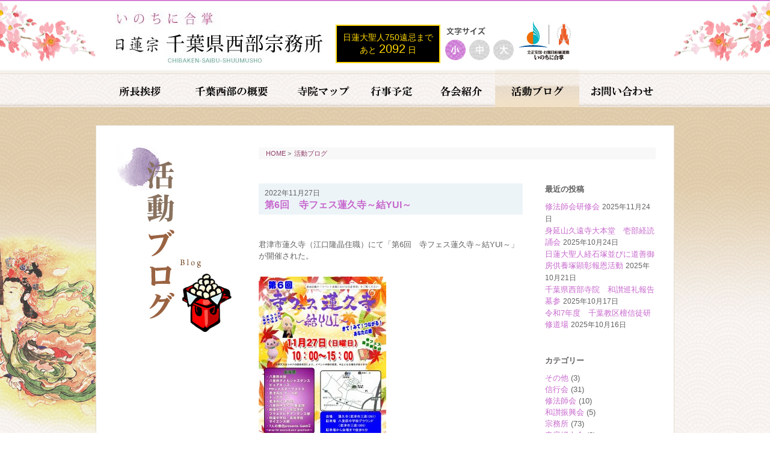

--- FILE ---
content_type: text/html; charset=UTF-8
request_url: https://chiba-saibu.net/blog/?p=1343
body_size: 38417
content:
<!DOCTYPE html PUBLIC "-//W3C//DTD XHTML 1.0 Strict//EN" "http://www.w3.org/TR/xhtml1/DTD/xhtml1-strict.dtd">
<html xmlns="http://www.w3.org/1999/xhtml" lang="ja" xml:lang="ja" dir="ltr"><head>
<meta http-equiv="content-type" content="text/html; charset=utf-8" />
<title>第6回　寺フェス蓮久寺～結YUI～ | 活動ブログ | 日蓮宗千葉県西部宗務所</title>
<meta http-equiv="content-style-type" content="text/css" />
<meta http-equiv="content-script-type" content="text/javascript" />
<meta name="keywords" content="" />
<meta name="description" content="" />
<meta name="robots" content="INDEX,FOLLOW" />
<link href="https://chiba-saibu.net/blog/wp-content/themes/saibu/style.css" rel="stylesheet" type="text/css" media="all" />
<script src="/js/jquery.js" type="text/javascript"></script>
<script src="/js/smartRollover.js" type="text/javascript"></script>
<script src="/js/scrollsmoothly.js" type="text/javascript"></script>
<script src="/js/tabs.js" type="text/javascript"></script>
<script src="/js/cookie.js" type="text/javascript"></script>
<script src="/js/styleswitcher.js" type="text/javascript"></script>
<script src="/js/k8n.js" type="text/javascript"></script>
<!--[if IE 6]>  
<script type="text/javascript" src="/js/DD_belatedPNG_0.0.8a.js"></script>  
<script type="text/javascript">
    var oldFixPng = DD_belatedPNG.fixPng;
    DD_belatedPNG.fixPng = function (el) {
        oldFixPng(el);
        if (el.vml && el.vml.image.fill.getAttribute("src").match(/_off\./)) {
            el.vml.image.shape.attachEvent('onmouseenter', function() {
                var image = el.vml.image.fill;
                image.setAttribute("src", image.getAttribute("src").replace("_off.", "_on."));
            });
            el.vml.image.shape.attachEvent('onmouseleave', function() {
                var image = el.vml.image.fill;
                image.setAttribute("src", image.getAttribute("src").replace("_on.", "_off."));
            });
        }
    };
    DD_belatedPNG.fix('img, .png_bg, #contents, #page, #page_wrapper, #main');
</script>
<![endif]-->
<meta name='robots' content='max-image-preview:large' />
<link rel="alternate" type="application/rss+xml" title="活動ブログ | 日蓮宗千葉県西部宗務所 &raquo; 第6回　寺フェス蓮久寺～結YUI～ のコメントのフィード" href="https://chiba-saibu.net/blog/?feed=rss2&#038;p=1343" />
<link rel="alternate" title="oEmbed (JSON)" type="application/json+oembed" href="https://chiba-saibu.net/blog/index.php?rest_route=%2Foembed%2F1.0%2Fembed&#038;url=https%3A%2F%2Fchiba-saibu.net%2Fblog%2F%3Fp%3D1343" />
<link rel="alternate" title="oEmbed (XML)" type="text/xml+oembed" href="https://chiba-saibu.net/blog/index.php?rest_route=%2Foembed%2F1.0%2Fembed&#038;url=https%3A%2F%2Fchiba-saibu.net%2Fblog%2F%3Fp%3D1343&#038;format=xml" />
<style id='wp-img-auto-sizes-contain-inline-css' type='text/css'>
img:is([sizes=auto i],[sizes^="auto," i]){contain-intrinsic-size:3000px 1500px}
/*# sourceURL=wp-img-auto-sizes-contain-inline-css */
</style>
<style id='wp-emoji-styles-inline-css' type='text/css'>

	img.wp-smiley, img.emoji {
		display: inline !important;
		border: none !important;
		box-shadow: none !important;
		height: 1em !important;
		width: 1em !important;
		margin: 0 0.07em !important;
		vertical-align: -0.1em !important;
		background: none !important;
		padding: 0 !important;
	}
/*# sourceURL=wp-emoji-styles-inline-css */
</style>
<style id='wp-block-library-inline-css' type='text/css'>
:root{--wp-block-synced-color:#7a00df;--wp-block-synced-color--rgb:122,0,223;--wp-bound-block-color:var(--wp-block-synced-color);--wp-editor-canvas-background:#ddd;--wp-admin-theme-color:#007cba;--wp-admin-theme-color--rgb:0,124,186;--wp-admin-theme-color-darker-10:#006ba1;--wp-admin-theme-color-darker-10--rgb:0,107,160.5;--wp-admin-theme-color-darker-20:#005a87;--wp-admin-theme-color-darker-20--rgb:0,90,135;--wp-admin-border-width-focus:2px}@media (min-resolution:192dpi){:root{--wp-admin-border-width-focus:1.5px}}.wp-element-button{cursor:pointer}:root .has-very-light-gray-background-color{background-color:#eee}:root .has-very-dark-gray-background-color{background-color:#313131}:root .has-very-light-gray-color{color:#eee}:root .has-very-dark-gray-color{color:#313131}:root .has-vivid-green-cyan-to-vivid-cyan-blue-gradient-background{background:linear-gradient(135deg,#00d084,#0693e3)}:root .has-purple-crush-gradient-background{background:linear-gradient(135deg,#34e2e4,#4721fb 50%,#ab1dfe)}:root .has-hazy-dawn-gradient-background{background:linear-gradient(135deg,#faaca8,#dad0ec)}:root .has-subdued-olive-gradient-background{background:linear-gradient(135deg,#fafae1,#67a671)}:root .has-atomic-cream-gradient-background{background:linear-gradient(135deg,#fdd79a,#004a59)}:root .has-nightshade-gradient-background{background:linear-gradient(135deg,#330968,#31cdcf)}:root .has-midnight-gradient-background{background:linear-gradient(135deg,#020381,#2874fc)}:root{--wp--preset--font-size--normal:16px;--wp--preset--font-size--huge:42px}.has-regular-font-size{font-size:1em}.has-larger-font-size{font-size:2.625em}.has-normal-font-size{font-size:var(--wp--preset--font-size--normal)}.has-huge-font-size{font-size:var(--wp--preset--font-size--huge)}.has-text-align-center{text-align:center}.has-text-align-left{text-align:left}.has-text-align-right{text-align:right}.has-fit-text{white-space:nowrap!important}#end-resizable-editor-section{display:none}.aligncenter{clear:both}.items-justified-left{justify-content:flex-start}.items-justified-center{justify-content:center}.items-justified-right{justify-content:flex-end}.items-justified-space-between{justify-content:space-between}.screen-reader-text{border:0;clip-path:inset(50%);height:1px;margin:-1px;overflow:hidden;padding:0;position:absolute;width:1px;word-wrap:normal!important}.screen-reader-text:focus{background-color:#ddd;clip-path:none;color:#444;display:block;font-size:1em;height:auto;left:5px;line-height:normal;padding:15px 23px 14px;text-decoration:none;top:5px;width:auto;z-index:100000}html :where(.has-border-color){border-style:solid}html :where([style*=border-top-color]){border-top-style:solid}html :where([style*=border-right-color]){border-right-style:solid}html :where([style*=border-bottom-color]){border-bottom-style:solid}html :where([style*=border-left-color]){border-left-style:solid}html :where([style*=border-width]){border-style:solid}html :where([style*=border-top-width]){border-top-style:solid}html :where([style*=border-right-width]){border-right-style:solid}html :where([style*=border-bottom-width]){border-bottom-style:solid}html :where([style*=border-left-width]){border-left-style:solid}html :where(img[class*=wp-image-]){height:auto;max-width:100%}:where(figure){margin:0 0 1em}html :where(.is-position-sticky){--wp-admin--admin-bar--position-offset:var(--wp-admin--admin-bar--height,0px)}@media screen and (max-width:600px){html :where(.is-position-sticky){--wp-admin--admin-bar--position-offset:0px}}

/*# sourceURL=wp-block-library-inline-css */
</style><style id='global-styles-inline-css' type='text/css'>
:root{--wp--preset--aspect-ratio--square: 1;--wp--preset--aspect-ratio--4-3: 4/3;--wp--preset--aspect-ratio--3-4: 3/4;--wp--preset--aspect-ratio--3-2: 3/2;--wp--preset--aspect-ratio--2-3: 2/3;--wp--preset--aspect-ratio--16-9: 16/9;--wp--preset--aspect-ratio--9-16: 9/16;--wp--preset--color--black: #000000;--wp--preset--color--cyan-bluish-gray: #abb8c3;--wp--preset--color--white: #ffffff;--wp--preset--color--pale-pink: #f78da7;--wp--preset--color--vivid-red: #cf2e2e;--wp--preset--color--luminous-vivid-orange: #ff6900;--wp--preset--color--luminous-vivid-amber: #fcb900;--wp--preset--color--light-green-cyan: #7bdcb5;--wp--preset--color--vivid-green-cyan: #00d084;--wp--preset--color--pale-cyan-blue: #8ed1fc;--wp--preset--color--vivid-cyan-blue: #0693e3;--wp--preset--color--vivid-purple: #9b51e0;--wp--preset--gradient--vivid-cyan-blue-to-vivid-purple: linear-gradient(135deg,rgb(6,147,227) 0%,rgb(155,81,224) 100%);--wp--preset--gradient--light-green-cyan-to-vivid-green-cyan: linear-gradient(135deg,rgb(122,220,180) 0%,rgb(0,208,130) 100%);--wp--preset--gradient--luminous-vivid-amber-to-luminous-vivid-orange: linear-gradient(135deg,rgb(252,185,0) 0%,rgb(255,105,0) 100%);--wp--preset--gradient--luminous-vivid-orange-to-vivid-red: linear-gradient(135deg,rgb(255,105,0) 0%,rgb(207,46,46) 100%);--wp--preset--gradient--very-light-gray-to-cyan-bluish-gray: linear-gradient(135deg,rgb(238,238,238) 0%,rgb(169,184,195) 100%);--wp--preset--gradient--cool-to-warm-spectrum: linear-gradient(135deg,rgb(74,234,220) 0%,rgb(151,120,209) 20%,rgb(207,42,186) 40%,rgb(238,44,130) 60%,rgb(251,105,98) 80%,rgb(254,248,76) 100%);--wp--preset--gradient--blush-light-purple: linear-gradient(135deg,rgb(255,206,236) 0%,rgb(152,150,240) 100%);--wp--preset--gradient--blush-bordeaux: linear-gradient(135deg,rgb(254,205,165) 0%,rgb(254,45,45) 50%,rgb(107,0,62) 100%);--wp--preset--gradient--luminous-dusk: linear-gradient(135deg,rgb(255,203,112) 0%,rgb(199,81,192) 50%,rgb(65,88,208) 100%);--wp--preset--gradient--pale-ocean: linear-gradient(135deg,rgb(255,245,203) 0%,rgb(182,227,212) 50%,rgb(51,167,181) 100%);--wp--preset--gradient--electric-grass: linear-gradient(135deg,rgb(202,248,128) 0%,rgb(113,206,126) 100%);--wp--preset--gradient--midnight: linear-gradient(135deg,rgb(2,3,129) 0%,rgb(40,116,252) 100%);--wp--preset--font-size--small: 13px;--wp--preset--font-size--medium: 20px;--wp--preset--font-size--large: 36px;--wp--preset--font-size--x-large: 42px;--wp--preset--spacing--20: 0.44rem;--wp--preset--spacing--30: 0.67rem;--wp--preset--spacing--40: 1rem;--wp--preset--spacing--50: 1.5rem;--wp--preset--spacing--60: 2.25rem;--wp--preset--spacing--70: 3.38rem;--wp--preset--spacing--80: 5.06rem;--wp--preset--shadow--natural: 6px 6px 9px rgba(0, 0, 0, 0.2);--wp--preset--shadow--deep: 12px 12px 50px rgba(0, 0, 0, 0.4);--wp--preset--shadow--sharp: 6px 6px 0px rgba(0, 0, 0, 0.2);--wp--preset--shadow--outlined: 6px 6px 0px -3px rgb(255, 255, 255), 6px 6px rgb(0, 0, 0);--wp--preset--shadow--crisp: 6px 6px 0px rgb(0, 0, 0);}:where(.is-layout-flex){gap: 0.5em;}:where(.is-layout-grid){gap: 0.5em;}body .is-layout-flex{display: flex;}.is-layout-flex{flex-wrap: wrap;align-items: center;}.is-layout-flex > :is(*, div){margin: 0;}body .is-layout-grid{display: grid;}.is-layout-grid > :is(*, div){margin: 0;}:where(.wp-block-columns.is-layout-flex){gap: 2em;}:where(.wp-block-columns.is-layout-grid){gap: 2em;}:where(.wp-block-post-template.is-layout-flex){gap: 1.25em;}:where(.wp-block-post-template.is-layout-grid){gap: 1.25em;}.has-black-color{color: var(--wp--preset--color--black) !important;}.has-cyan-bluish-gray-color{color: var(--wp--preset--color--cyan-bluish-gray) !important;}.has-white-color{color: var(--wp--preset--color--white) !important;}.has-pale-pink-color{color: var(--wp--preset--color--pale-pink) !important;}.has-vivid-red-color{color: var(--wp--preset--color--vivid-red) !important;}.has-luminous-vivid-orange-color{color: var(--wp--preset--color--luminous-vivid-orange) !important;}.has-luminous-vivid-amber-color{color: var(--wp--preset--color--luminous-vivid-amber) !important;}.has-light-green-cyan-color{color: var(--wp--preset--color--light-green-cyan) !important;}.has-vivid-green-cyan-color{color: var(--wp--preset--color--vivid-green-cyan) !important;}.has-pale-cyan-blue-color{color: var(--wp--preset--color--pale-cyan-blue) !important;}.has-vivid-cyan-blue-color{color: var(--wp--preset--color--vivid-cyan-blue) !important;}.has-vivid-purple-color{color: var(--wp--preset--color--vivid-purple) !important;}.has-black-background-color{background-color: var(--wp--preset--color--black) !important;}.has-cyan-bluish-gray-background-color{background-color: var(--wp--preset--color--cyan-bluish-gray) !important;}.has-white-background-color{background-color: var(--wp--preset--color--white) !important;}.has-pale-pink-background-color{background-color: var(--wp--preset--color--pale-pink) !important;}.has-vivid-red-background-color{background-color: var(--wp--preset--color--vivid-red) !important;}.has-luminous-vivid-orange-background-color{background-color: var(--wp--preset--color--luminous-vivid-orange) !important;}.has-luminous-vivid-amber-background-color{background-color: var(--wp--preset--color--luminous-vivid-amber) !important;}.has-light-green-cyan-background-color{background-color: var(--wp--preset--color--light-green-cyan) !important;}.has-vivid-green-cyan-background-color{background-color: var(--wp--preset--color--vivid-green-cyan) !important;}.has-pale-cyan-blue-background-color{background-color: var(--wp--preset--color--pale-cyan-blue) !important;}.has-vivid-cyan-blue-background-color{background-color: var(--wp--preset--color--vivid-cyan-blue) !important;}.has-vivid-purple-background-color{background-color: var(--wp--preset--color--vivid-purple) !important;}.has-black-border-color{border-color: var(--wp--preset--color--black) !important;}.has-cyan-bluish-gray-border-color{border-color: var(--wp--preset--color--cyan-bluish-gray) !important;}.has-white-border-color{border-color: var(--wp--preset--color--white) !important;}.has-pale-pink-border-color{border-color: var(--wp--preset--color--pale-pink) !important;}.has-vivid-red-border-color{border-color: var(--wp--preset--color--vivid-red) !important;}.has-luminous-vivid-orange-border-color{border-color: var(--wp--preset--color--luminous-vivid-orange) !important;}.has-luminous-vivid-amber-border-color{border-color: var(--wp--preset--color--luminous-vivid-amber) !important;}.has-light-green-cyan-border-color{border-color: var(--wp--preset--color--light-green-cyan) !important;}.has-vivid-green-cyan-border-color{border-color: var(--wp--preset--color--vivid-green-cyan) !important;}.has-pale-cyan-blue-border-color{border-color: var(--wp--preset--color--pale-cyan-blue) !important;}.has-vivid-cyan-blue-border-color{border-color: var(--wp--preset--color--vivid-cyan-blue) !important;}.has-vivid-purple-border-color{border-color: var(--wp--preset--color--vivid-purple) !important;}.has-vivid-cyan-blue-to-vivid-purple-gradient-background{background: var(--wp--preset--gradient--vivid-cyan-blue-to-vivid-purple) !important;}.has-light-green-cyan-to-vivid-green-cyan-gradient-background{background: var(--wp--preset--gradient--light-green-cyan-to-vivid-green-cyan) !important;}.has-luminous-vivid-amber-to-luminous-vivid-orange-gradient-background{background: var(--wp--preset--gradient--luminous-vivid-amber-to-luminous-vivid-orange) !important;}.has-luminous-vivid-orange-to-vivid-red-gradient-background{background: var(--wp--preset--gradient--luminous-vivid-orange-to-vivid-red) !important;}.has-very-light-gray-to-cyan-bluish-gray-gradient-background{background: var(--wp--preset--gradient--very-light-gray-to-cyan-bluish-gray) !important;}.has-cool-to-warm-spectrum-gradient-background{background: var(--wp--preset--gradient--cool-to-warm-spectrum) !important;}.has-blush-light-purple-gradient-background{background: var(--wp--preset--gradient--blush-light-purple) !important;}.has-blush-bordeaux-gradient-background{background: var(--wp--preset--gradient--blush-bordeaux) !important;}.has-luminous-dusk-gradient-background{background: var(--wp--preset--gradient--luminous-dusk) !important;}.has-pale-ocean-gradient-background{background: var(--wp--preset--gradient--pale-ocean) !important;}.has-electric-grass-gradient-background{background: var(--wp--preset--gradient--electric-grass) !important;}.has-midnight-gradient-background{background: var(--wp--preset--gradient--midnight) !important;}.has-small-font-size{font-size: var(--wp--preset--font-size--small) !important;}.has-medium-font-size{font-size: var(--wp--preset--font-size--medium) !important;}.has-large-font-size{font-size: var(--wp--preset--font-size--large) !important;}.has-x-large-font-size{font-size: var(--wp--preset--font-size--x-large) !important;}
/*# sourceURL=global-styles-inline-css */
</style>

<style id='classic-theme-styles-inline-css' type='text/css'>
/*! This file is auto-generated */
.wp-block-button__link{color:#fff;background-color:#32373c;border-radius:9999px;box-shadow:none;text-decoration:none;padding:calc(.667em + 2px) calc(1.333em + 2px);font-size:1.125em}.wp-block-file__button{background:#32373c;color:#fff;text-decoration:none}
/*# sourceURL=/wp-includes/css/classic-themes.min.css */
</style>
<link rel="https://api.w.org/" href="https://chiba-saibu.net/blog/index.php?rest_route=/" /><link rel="alternate" title="JSON" type="application/json" href="https://chiba-saibu.net/blog/index.php?rest_route=/wp/v2/posts/1343" /><link rel="EditURI" type="application/rsd+xml" title="RSD" href="https://chiba-saibu.net/blog/xmlrpc.php?rsd" />
<meta name="generator" content="WordPress 6.9" />
<link rel="canonical" href="https://chiba-saibu.net/blog/?p=1343" />
<link rel='shortlink' href='https://chiba-saibu.net/blog/?p=1343' />
<link rel="icon" href="https://chiba-saibu.net/blog/wp-content/uploads/2025/12/tachibana-150x150.jpg" sizes="32x32" />
<link rel="icon" href="https://chiba-saibu.net/blog/wp-content/uploads/2025/12/tachibana-300x300.jpg" sizes="192x192" />
<link rel="apple-touch-icon" href="https://chiba-saibu.net/blog/wp-content/uploads/2025/12/tachibana-300x300.jpg" />
<meta name="msapplication-TileImage" content="https://chiba-saibu.net/blog/wp-content/uploads/2025/12/tachibana-300x300.jpg" />
<script>
  (function(i,s,o,g,r,a,m){i['GoogleAnalyticsObject']=r;i[r]=i[r]||function(){
  (i[r].q=i[r].q||[]).push(arguments)},i[r].l=1*new Date();a=s.createElement(o),
  m=s.getElementsByTagName(o)[0];a.async=1;a.src=g;m.parentNode.insertBefore(a,m)
  })(window,document,'script','https://www.google-analytics.com/analytics.js','ga');

  ga('create', 'UA-77645106-1', 'auto');
  ga('send', 'pageview');

</script>
</head>
<body>
<div id="page_wrapper">
<div id="page">
<div id="container"> 
<!-- headerここから -->
<div class="hedaer_wrapper clearfix">
<div id="header" class="clearfix">
<h1><a href="/index.html"><img src="/image/common_title.jpg" alt="いのちに合掌　日蓮宗　千葉県西部宗務所" width="373" height="113" /></a></h1>
<div class="header_right">
<div class="koutan800">日蓮大聖人750遠忌まで<br>あと&nbsp;<span class="koutan800number" id="k8n"></span>&nbsp;日</div>
<div id="fchange" class="text_size_area clearfix">
<p class="textsize"><img src="/image/common_textsize.jpg" alt="文字サイズ" width="80" height="23" /></p>
<ul id="fontSize">
<li id="fontS"><img src="/image/fontsize_small.jpg" alt="小" /></li>
<li id="fontM"><img src="/image/fontsize_middle.jpg" alt="中" /></li>
<li id="fontL"><img src="/image/fontsize_large.jpg" alt="大" /></li>
</ul>
</div>
<div id="facebook_iine"><div class="fb-like" data-href="http://chiba-saibu.net/" data-layout="button_count" data-action="like" data-size="small" data-show-faces="true" data-share="false"></div></div>
<div class="left logo_inochi"><img src="/image/common_mark.jpg" alt="いのちに合掌" width="101" height="84" /></div>
</div>
</div>
</div>
<!-- headerここまで --> 
<div id="menu">
  <ul id="gNav">
    <li><a href="/index.pl?actmode=Greeting"><img src="/image/common_navi2_01.png" alt="所長挨拶" width="114" height="63" id="naviimg_greeting" class="naviimg" /></a></li>
    <li><a href="/index.pl?actmode=About"><img src="/image/common_navi2_02.png" alt="千葉西部の概要" width="192" height="63" id="naviimg_about" class="naviimg"/></a></li>
    <li><a href="/index.pl?actmode=Map"><img src="/image/common_navi2_03.png" alt="寺院マップ" width="114" height="63" id="naviimg_map" class="naviimg" /></a></li>
    <li><a href="/event.html"><img src="/image/common_navi2_04.png" alt="行事予定" width="114" height="63" id="naviimg_event" class="naviimg" /></a></li>
    <li><a href="/blog/?page_id=690"><img src="/image/common_navi2_05.png" alt="各会紹介" width="114" height="63" id="naviima_group" class="naviimg" /></a></li>
    <li><a href="/blog/"><img src="/image/common_navi2_06.png" alt="活動ブログ" width="140" height="63" id="naviimg_blog" class="naviimg selected" /></a></li>
    <li><a href="/index.pl?actmode=Contact"><img src="/image/common_navi2_07.png" alt="お問い合わせ" width="140" height="63" id="naviimg_contact" class="naviimg"/></a></li>
  </ul>
</div>
<div id="contents" class="clearfix">
<div id="main" class="clearfix">



<!-- blog.html start -->





<div class="blog_contents clearfix">
<div class="mainpage">
<p>
<div id="punkuzu">
<ul>
<li class="top"><a href="/">HOME</a>&nbsp;&gt;</li>
<li><a href="/blog/">活動ブログ</a></li>
</ul>
</div>



<div class="blog_r">
	
	
		<div id="recent-posts-3" class="widget widget_recent_entries">
		<h2 class="widgettitle">最近の投稿</h2>

		<ul>
											<li>
					<a href="https://chiba-saibu.net/blog/?p=2076">修法師会研修会</a>
											<span class="post-date">2025年11月24日</span>
									</li>
											<li>
					<a href="https://chiba-saibu.net/blog/?p=2061">身延山久遠寺大本堂　壱部経読誦会</a>
											<span class="post-date">2025年10月24日</span>
									</li>
											<li>
					<a href="https://chiba-saibu.net/blog/?p=2067">日蓮大聖人経石塚並びに道善御房供養塚顕彰報恩活動</a>
											<span class="post-date">2025年10月21日</span>
									</li>
											<li>
					<a href="https://chiba-saibu.net/blog/?p=2082">千葉県西部寺院　和讃巡礼報告墓参</a>
											<span class="post-date">2025年10月17日</span>
									</li>
											<li>
					<a href="https://chiba-saibu.net/blog/?p=2048">令和7年度　千葉教区檀信徒研修道場</a>
											<span class="post-date">2025年10月16日</span>
									</li>
					</ul>

		</div><div id="categories-3" class="widget widget_categories"><h2 class="widgettitle">カテゴリー</h2>

			<ul>
					<li class="cat-item cat-item-23"><a href="https://chiba-saibu.net/blog/?cat=23">その他</a> (3)
</li>
	<li class="cat-item cat-item-11"><a href="https://chiba-saibu.net/blog/?cat=11">信行会</a> (31)
</li>
	<li class="cat-item cat-item-17"><a href="https://chiba-saibu.net/blog/?cat=17">修法師会</a> (10)
</li>
	<li class="cat-item cat-item-14"><a href="https://chiba-saibu.net/blog/?cat=14">和讃振興会</a> (5)
</li>
	<li class="cat-item cat-item-1"><a href="https://chiba-saibu.net/blog/?cat=1">宗務所</a> (73)
</li>
	<li class="cat-item cat-item-15"><a href="https://chiba-saibu.net/blog/?cat=15">寺庭婦人会</a> (2)
</li>
	<li class="cat-item cat-item-20"><a href="https://chiba-saibu.net/blog/?cat=20">布教師会</a> (4)
</li>
	<li class="cat-item cat-item-12"><a href="https://chiba-saibu.net/blog/?cat=12">教化センター</a> (2)
</li>
	<li class="cat-item cat-item-21"><a href="https://chiba-saibu.net/blog/?cat=21">檀信徒協議会</a> (3)
</li>
	<li class="cat-item cat-item-18"><a href="https://chiba-saibu.net/blog/?cat=18">社教会</a> (5)
</li>
	<li class="cat-item cat-item-19"><a href="https://chiba-saibu.net/blog/?cat=19">聲明師会</a> (7)
</li>
	<li class="cat-item cat-item-22"><a href="https://chiba-saibu.net/blog/?cat=22">部経会</a> (3)
</li>
	<li class="cat-item cat-item-13"><a href="https://chiba-saibu.net/blog/?cat=13">雅成会</a> (4)
</li>
	<li class="cat-item cat-item-16"><a href="https://chiba-saibu.net/blog/?cat=16">青年会</a> (30)
</li>
			</ul>

			</div><div id="archives-3" class="widget widget_archive"><h2 class="widgettitle">アーカイブ</h2>

			<ul>
					<li><a href='https://chiba-saibu.net/blog/?m=202511'>2025年11月</a>&nbsp;(1)</li>
	<li><a href='https://chiba-saibu.net/blog/?m=202510'>2025年10月</a>&nbsp;(4)</li>
	<li><a href='https://chiba-saibu.net/blog/?m=202506'>2025年6月</a>&nbsp;(3)</li>
	<li><a href='https://chiba-saibu.net/blog/?m=202505'>2025年5月</a>&nbsp;(3)</li>
	<li><a href='https://chiba-saibu.net/blog/?m=202503'>2025年3月</a>&nbsp;(1)</li>
	<li><a href='https://chiba-saibu.net/blog/?m=202502'>2025年2月</a>&nbsp;(2)</li>
	<li><a href='https://chiba-saibu.net/blog/?m=202501'>2025年1月</a>&nbsp;(1)</li>
	<li><a href='https://chiba-saibu.net/blog/?m=202412'>2024年12月</a>&nbsp;(2)</li>
	<li><a href='https://chiba-saibu.net/blog/?m=202411'>2024年11月</a>&nbsp;(4)</li>
	<li><a href='https://chiba-saibu.net/blog/?m=202410'>2024年10月</a>&nbsp;(3)</li>
	<li><a href='https://chiba-saibu.net/blog/?m=202409'>2024年9月</a>&nbsp;(1)</li>
	<li><a href='https://chiba-saibu.net/blog/?m=202407'>2024年7月</a>&nbsp;(1)</li>
	<li><a href='https://chiba-saibu.net/blog/?m=202406'>2024年6月</a>&nbsp;(5)</li>
	<li><a href='https://chiba-saibu.net/blog/?m=202405'>2024年5月</a>&nbsp;(3)</li>
	<li><a href='https://chiba-saibu.net/blog/?m=202404'>2024年4月</a>&nbsp;(1)</li>
	<li><a href='https://chiba-saibu.net/blog/?m=202403'>2024年3月</a>&nbsp;(2)</li>
	<li><a href='https://chiba-saibu.net/blog/?m=202402'>2024年2月</a>&nbsp;(3)</li>
	<li><a href='https://chiba-saibu.net/blog/?m=202312'>2023年12月</a>&nbsp;(2)</li>
	<li><a href='https://chiba-saibu.net/blog/?m=202311'>2023年11月</a>&nbsp;(3)</li>
	<li><a href='https://chiba-saibu.net/blog/?m=202310'>2023年10月</a>&nbsp;(3)</li>
	<li><a href='https://chiba-saibu.net/blog/?m=202307'>2023年7月</a>&nbsp;(1)</li>
	<li><a href='https://chiba-saibu.net/blog/?m=202306'>2023年6月</a>&nbsp;(1)</li>
	<li><a href='https://chiba-saibu.net/blog/?m=202305'>2023年5月</a>&nbsp;(3)</li>
	<li><a href='https://chiba-saibu.net/blog/?m=202304'>2023年4月</a>&nbsp;(2)</li>
	<li><a href='https://chiba-saibu.net/blog/?m=202303'>2023年3月</a>&nbsp;(2)</li>
	<li><a href='https://chiba-saibu.net/blog/?m=202302'>2023年2月</a>&nbsp;(2)</li>
	<li><a href='https://chiba-saibu.net/blog/?m=202211'>2022年11月</a>&nbsp;(3)</li>
	<li><a href='https://chiba-saibu.net/blog/?m=202210'>2022年10月</a>&nbsp;(2)</li>
	<li><a href='https://chiba-saibu.net/blog/?m=202209'>2022年9月</a>&nbsp;(1)</li>
	<li><a href='https://chiba-saibu.net/blog/?m=202106'>2021年6月</a>&nbsp;(1)</li>
	<li><a href='https://chiba-saibu.net/blog/?m=202105'>2021年5月</a>&nbsp;(1)</li>
	<li><a href='https://chiba-saibu.net/blog/?m=202104'>2021年4月</a>&nbsp;(1)</li>
	<li><a href='https://chiba-saibu.net/blog/?m=202012'>2020年12月</a>&nbsp;(7)</li>
	<li><a href='https://chiba-saibu.net/blog/?m=202011'>2020年11月</a>&nbsp;(2)</li>
	<li><a href='https://chiba-saibu.net/blog/?m=202005'>2020年5月</a>&nbsp;(3)</li>
	<li><a href='https://chiba-saibu.net/blog/?m=202004'>2020年4月</a>&nbsp;(1)</li>
	<li><a href='https://chiba-saibu.net/blog/?m=202003'>2020年3月</a>&nbsp;(1)</li>
	<li><a href='https://chiba-saibu.net/blog/?m=202002'>2020年2月</a>&nbsp;(1)</li>
	<li><a href='https://chiba-saibu.net/blog/?m=201912'>2019年12月</a>&nbsp;(9)</li>
	<li><a href='https://chiba-saibu.net/blog/?m=201909'>2019年9月</a>&nbsp;(3)</li>
	<li><a href='https://chiba-saibu.net/blog/?m=201907'>2019年7月</a>&nbsp;(2)</li>
	<li><a href='https://chiba-saibu.net/blog/?m=201906'>2019年6月</a>&nbsp;(1)</li>
	<li><a href='https://chiba-saibu.net/blog/?m=201905'>2019年5月</a>&nbsp;(3)</li>
	<li><a href='https://chiba-saibu.net/blog/?m=201904'>2019年4月</a>&nbsp;(1)</li>
	<li><a href='https://chiba-saibu.net/blog/?m=201903'>2019年3月</a>&nbsp;(3)</li>
	<li><a href='https://chiba-saibu.net/blog/?m=201812'>2018年12月</a>&nbsp;(2)</li>
	<li><a href='https://chiba-saibu.net/blog/?m=201810'>2018年10月</a>&nbsp;(2)</li>
	<li><a href='https://chiba-saibu.net/blog/?m=201809'>2018年9月</a>&nbsp;(4)</li>
	<li><a href='https://chiba-saibu.net/blog/?m=201806'>2018年6月</a>&nbsp;(1)</li>
	<li><a href='https://chiba-saibu.net/blog/?m=201805'>2018年5月</a>&nbsp;(4)</li>
	<li><a href='https://chiba-saibu.net/blog/?m=201804'>2018年4月</a>&nbsp;(2)</li>
	<li><a href='https://chiba-saibu.net/blog/?m=201803'>2018年3月</a>&nbsp;(3)</li>
	<li><a href='https://chiba-saibu.net/blog/?m=201802'>2018年2月</a>&nbsp;(6)</li>
	<li><a href='https://chiba-saibu.net/blog/?m=201712'>2017年12月</a>&nbsp;(2)</li>
	<li><a href='https://chiba-saibu.net/blog/?m=201711'>2017年11月</a>&nbsp;(1)</li>
	<li><a href='https://chiba-saibu.net/blog/?m=201710'>2017年10月</a>&nbsp;(7)</li>
	<li><a href='https://chiba-saibu.net/blog/?m=201709'>2017年9月</a>&nbsp;(1)</li>
	<li><a href='https://chiba-saibu.net/blog/?m=201706'>2017年6月</a>&nbsp;(1)</li>
	<li><a href='https://chiba-saibu.net/blog/?m=201705'>2017年5月</a>&nbsp;(2)</li>
	<li><a href='https://chiba-saibu.net/blog/?m=201703'>2017年3月</a>&nbsp;(1)</li>
	<li><a href='https://chiba-saibu.net/blog/?m=201702'>2017年2月</a>&nbsp;(1)</li>
	<li><a href='https://chiba-saibu.net/blog/?m=201701'>2017年1月</a>&nbsp;(1)</li>
	<li><a href='https://chiba-saibu.net/blog/?m=201612'>2016年12月</a>&nbsp;(1)</li>
	<li><a href='https://chiba-saibu.net/blog/?m=201611'>2016年11月</a>&nbsp;(6)</li>
	<li><a href='https://chiba-saibu.net/blog/?m=201609'>2016年9月</a>&nbsp;(1)</li>
	<li><a href='https://chiba-saibu.net/blog/?m=201608'>2016年8月</a>&nbsp;(1)</li>
	<li><a href='https://chiba-saibu.net/blog/?m=201607'>2016年7月</a>&nbsp;(1)</li>
	<li><a href='https://chiba-saibu.net/blog/?m=201606'>2016年6月</a>&nbsp;(3)</li>
	<li><a href='https://chiba-saibu.net/blog/?m=201605'>2016年5月</a>&nbsp;(2)</li>
	<li><a href='https://chiba-saibu.net/blog/?m=201602'>2016年2月</a>&nbsp;(1)</li>
			</ul>

			</div>

</div>





<!-- 記事ループ start -->
<div class="blog_l" id="post-1343">
<div class="title_box">
<p class="day">2022年11月27日</p>
<h2>第6回　寺フェス蓮久寺～結YUI～</h2>
</div>
<div class="blog_text">
<p>君津市蓮久寺（江口隆晶住職）にて「第6回　寺フェス蓮久寺～結YUI～」が開催された。</p>
<p><img fetchpriority="high" decoding="async" class="size-medium wp-image-1421 aligncenter" src="https://chiba-saibu.net/blog/wp-content/uploads/2023/03/1669016041890-212x300.jpg" alt="1669016041890" width="212" height="300" srcset="https://chiba-saibu.net/blog/wp-content/uploads/2023/03/1669016041890-212x300.jpg 212w, https://chiba-saibu.net/blog/wp-content/uploads/2023/03/1669016041890-768x1087.jpg 768w, https://chiba-saibu.net/blog/wp-content/uploads/2023/03/1669016041890-724x1024.jpg 724w, https://chiba-saibu.net/blog/wp-content/uploads/2023/03/1669016041890.jpg 1240w" sizes="(max-width: 212px) 100vw, 212px" /></p>
<p>近隣の中学高校生の生徒による和太鼓演奏、書道パフォーマンスなどが行われ、手作り雑貨の販売やお香作りのワークショップなどが催され、大変な賑わいを見せた。</p>
<p><img decoding="async" class="size-medium wp-image-1423 aligncenter" src="https://chiba-saibu.net/blog/wp-content/uploads/2023/03/D71_1112-300x200.jpg" alt="D71_1112" width="300" height="200" srcset="https://chiba-saibu.net/blog/wp-content/uploads/2023/03/D71_1112-300x200.jpg 300w, https://chiba-saibu.net/blog/wp-content/uploads/2023/03/D71_1112-768x512.jpg 768w, https://chiba-saibu.net/blog/wp-content/uploads/2023/03/D71_1112-1024x682.jpg 1024w, https://chiba-saibu.net/blog/wp-content/uploads/2023/03/D71_1112.jpg 1280w" sizes="(max-width: 300px) 100vw, 300px" /></p>
<p><img decoding="async" class="size-medium wp-image-1422 aligncenter" src="https://chiba-saibu.net/blog/wp-content/uploads/2023/03/D71_1273-300x200.jpg" alt="D71_1273" width="300" height="200" srcset="https://chiba-saibu.net/blog/wp-content/uploads/2023/03/D71_1273-300x200.jpg 300w, https://chiba-saibu.net/blog/wp-content/uploads/2023/03/D71_1273-768x512.jpg 768w, https://chiba-saibu.net/blog/wp-content/uploads/2023/03/D71_1273-1024x682.jpg 1024w, https://chiba-saibu.net/blog/wp-content/uploads/2023/03/D71_1273.jpg 1280w" sizes="(max-width: 300px) 100vw, 300px" /></p>
<p>江口住職御導師のもと千葉県西部に所属する修法師の加持祈祷による世界平和祈願法要が行われ、世界平和を祈念した。</p>
<p><img loading="lazy" decoding="async" class="size-medium wp-image-1425 aligncenter" src="https://chiba-saibu.net/blog/wp-content/uploads/2023/03/D71_1349-300x200.jpg" alt="D71_1349" width="300" height="200" srcset="https://chiba-saibu.net/blog/wp-content/uploads/2023/03/D71_1349-300x200.jpg 300w, https://chiba-saibu.net/blog/wp-content/uploads/2023/03/D71_1349-768x512.jpg 768w, https://chiba-saibu.net/blog/wp-content/uploads/2023/03/D71_1349-1024x682.jpg 1024w, https://chiba-saibu.net/blog/wp-content/uploads/2023/03/D71_1349.jpg 1280w" sizes="auto, (max-width: 300px) 100vw, 300px" /></p>
</div>
</div>
<!-- 記事ループ end -->



<!-- post navigation -->
<div class="blog_l">
<ul class="selectarea">
<li><a href="https://chiba-saibu.net/blog/?p=1348" rel="prev">« 1組2組統一信行会</a>|</li>
<li><a href="https://chiba-saibu.net/blog/?p=1367" rel="next">長生村　本養寺にて荒行帰山式 »</a></li>
</ul>
</div>
<!-- /post navigation -->


















<p id="pageTop"><a href="#page"><img src="/image/common_pagetop.jpg" alt="トップへ戻る" width="188" height="26" /></a></p>
</div>
<div class="sub">
<p><img src="/image/blog_title.jpg" alt="活動ブログ" width="195" height="354" /></p>
</div>
</div>
<div class="bn_bottom">
<ul>
<li><a href="/index.pl?actmode=About"><img src="/image/bnr_gaiyou.png" alt="千葉西部の概要" width="230" height="78" /></a></li>
<li><a href="/index.pl?actmode=Map"><img src="/image/bnr_map.png" alt="寺院マップ" width="230" height="78" /></a></li>
<li><a href="/blog/"><img src="/image/bnr_blog.png" alt="活動ブログ" width="230" height="78" /></a></li>
<li class="last"><a href="http://www.nichiren.or.jp/" target="_blank"><img src="/image/bnr_nichirenshu2.png" alt="日蓮宗ポータルサイト" width="230" height="78" /></a></li>
</ul>
</div>
</div>




<!-- blog.html end -->



</div>
</div>
</div>
</div>
<!-- footerここから -->
<div id="footer" class="clearfix">
<div class="footer_area">
<div class="footer_left"> <a href="/index.html"><img src="/image/footer_banner.png" alt="いのちに合掌 日蓮宗 千葉県西部宗事所" width="203" height="170" /></a> </div>
<div class="footer_right">
<ul>
<li class="top"><a href="/index.pl?actmode=Greeting">所長挨拶</a></li>
<li><a href="/index.pl?actmode=About">千葉西部の概要</a></li>
<li><a href="map.html">寺院マップ</a></li>
<li><a href="/event.html">行事予定</a></li>
<li><a href="/blog/">活動ブログ</a></li>
<li><a href="/index.pl?actmode=Contact">お問い合わせ</a></li>
<li><a href="/control/control.pl">教師ページへ</a></li>
</ul>
<p class="copyright">Copyright (C) 日蓮宗千葉県西部宗務所 All Rights Reserved.</p>
</div>
</div>
</div>
<!-- footerここから -->
</div>
<script type="text/javascript" src="https://chiba-saibu.net/blog/wp-includes/js/comment-reply.min.js?ver=6.9" id="comment-reply-js" async="async" data-wp-strategy="async" fetchpriority="low"></script>
<script id="wp-emoji-settings" type="application/json">
{"baseUrl":"https://s.w.org/images/core/emoji/17.0.2/72x72/","ext":".png","svgUrl":"https://s.w.org/images/core/emoji/17.0.2/svg/","svgExt":".svg","source":{"concatemoji":"https://chiba-saibu.net/blog/wp-includes/js/wp-emoji-release.min.js?ver=6.9"}}
</script>
<script type="module">
/* <![CDATA[ */
/*! This file is auto-generated */
const a=JSON.parse(document.getElementById("wp-emoji-settings").textContent),o=(window._wpemojiSettings=a,"wpEmojiSettingsSupports"),s=["flag","emoji"];function i(e){try{var t={supportTests:e,timestamp:(new Date).valueOf()};sessionStorage.setItem(o,JSON.stringify(t))}catch(e){}}function c(e,t,n){e.clearRect(0,0,e.canvas.width,e.canvas.height),e.fillText(t,0,0);t=new Uint32Array(e.getImageData(0,0,e.canvas.width,e.canvas.height).data);e.clearRect(0,0,e.canvas.width,e.canvas.height),e.fillText(n,0,0);const a=new Uint32Array(e.getImageData(0,0,e.canvas.width,e.canvas.height).data);return t.every((e,t)=>e===a[t])}function p(e,t){e.clearRect(0,0,e.canvas.width,e.canvas.height),e.fillText(t,0,0);var n=e.getImageData(16,16,1,1);for(let e=0;e<n.data.length;e++)if(0!==n.data[e])return!1;return!0}function u(e,t,n,a){switch(t){case"flag":return n(e,"\ud83c\udff3\ufe0f\u200d\u26a7\ufe0f","\ud83c\udff3\ufe0f\u200b\u26a7\ufe0f")?!1:!n(e,"\ud83c\udde8\ud83c\uddf6","\ud83c\udde8\u200b\ud83c\uddf6")&&!n(e,"\ud83c\udff4\udb40\udc67\udb40\udc62\udb40\udc65\udb40\udc6e\udb40\udc67\udb40\udc7f","\ud83c\udff4\u200b\udb40\udc67\u200b\udb40\udc62\u200b\udb40\udc65\u200b\udb40\udc6e\u200b\udb40\udc67\u200b\udb40\udc7f");case"emoji":return!a(e,"\ud83e\u1fac8")}return!1}function f(e,t,n,a){let r;const o=(r="undefined"!=typeof WorkerGlobalScope&&self instanceof WorkerGlobalScope?new OffscreenCanvas(300,150):document.createElement("canvas")).getContext("2d",{willReadFrequently:!0}),s=(o.textBaseline="top",o.font="600 32px Arial",{});return e.forEach(e=>{s[e]=t(o,e,n,a)}),s}function r(e){var t=document.createElement("script");t.src=e,t.defer=!0,document.head.appendChild(t)}a.supports={everything:!0,everythingExceptFlag:!0},new Promise(t=>{let n=function(){try{var e=JSON.parse(sessionStorage.getItem(o));if("object"==typeof e&&"number"==typeof e.timestamp&&(new Date).valueOf()<e.timestamp+604800&&"object"==typeof e.supportTests)return e.supportTests}catch(e){}return null}();if(!n){if("undefined"!=typeof Worker&&"undefined"!=typeof OffscreenCanvas&&"undefined"!=typeof URL&&URL.createObjectURL&&"undefined"!=typeof Blob)try{var e="postMessage("+f.toString()+"("+[JSON.stringify(s),u.toString(),c.toString(),p.toString()].join(",")+"));",a=new Blob([e],{type:"text/javascript"});const r=new Worker(URL.createObjectURL(a),{name:"wpTestEmojiSupports"});return void(r.onmessage=e=>{i(n=e.data),r.terminate(),t(n)})}catch(e){}i(n=f(s,u,c,p))}t(n)}).then(e=>{for(const n in e)a.supports[n]=e[n],a.supports.everything=a.supports.everything&&a.supports[n],"flag"!==n&&(a.supports.everythingExceptFlag=a.supports.everythingExceptFlag&&a.supports[n]);var t;a.supports.everythingExceptFlag=a.supports.everythingExceptFlag&&!a.supports.flag,a.supports.everything||((t=a.source||{}).concatemoji?r(t.concatemoji):t.wpemoji&&t.twemoji&&(r(t.twemoji),r(t.wpemoji)))});
//# sourceURL=https://chiba-saibu.net/blog/wp-includes/js/wp-emoji-loader.min.js
/* ]]> */
</script>
</body>
</html>


--- FILE ---
content_type: text/css
request_url: https://chiba-saibu.net/blog/wp-content/themes/saibu/style.css
body_size: 25133
content:
@charset "utf-8";
/*
Theme Name: 千葉県西部宗務所活動ブログ
Description:千葉県西部宗務所活動ブログ
Author: ishikawao
Version: 1.0
*/


/*----------------------------------------------------
	基本設定、リンクカラーなど
----------------------------------------------------*/


a:link {
	color: #0073DA;
}

a:visited {
	color:#0073DA;
}

a:hover {
	text-decoration:none;
	color:#ccc;
}

a:active {
	text-decoration:none;
	color: #666;
}


/*----------------------------------------------------
	汎用class
----------------------------------------------------*/
.imgR {
	float: right;
	margin: 0 0 10px 10px;
}

.imgL {
	float: left;
	margin: 0 10px 10px 0;
}
.right {
	float:right;
}
.left {
	float:left;
}
.center {
	text-align: center;
}
.txtright {
	text-align:right;
}
.btmore {
	text-align:right;
	padding-top:6px;
}
.clear{
	clear:both;
}



/* -----------------------------------------------------------
	#reset
		リセット　(これは基本的に変更しない)
----------------------------------------------------------- */
html {
	overflow-y: scroll;
}
body,div,dl,dt,dd,ul,ol,li,h1,h2,h3,h4,h5,h6,pre,form,fieldset,input,textarea,p{
	margin: 0;
	padding: 0;
}
h1,h2,h3,h4,h5,h6{
	clear:both;
}
address,caption,cite,code,dfn,em,th,var {
	font-style: normal;
}
table {
	border-collapse: collapse;
	border-spacing: 0;
}
caption,th {
	text-align: left;
}
q:before,q:after {
	content: '';
}
object,
embed {
	vertical-align: top;
}
hr,legend {
	display: none;
}
h1,h2,h3,h4,h5,h6 {
	font-size: 100%;
}
img,abbr,acronym,fieldset {
	border: 0;
	vertical-align:bottom;
}
li {
	list-style-type: none;
}
* {
-webkit-text-size-adjust:100%;
}


/* -----------------------------------------------------------
	Clearfix 
----------------------------------------------------------- */

.clearfix:after {  
content: ".";   
display: block;   
height: 0;   
clear: both;   
visibility: hidden;  
}  

.clearfix {  
display: inline-block;  
min-height: 1%;  
}  
/* Hides from IE-mac \*/  
* html .clearfix {  
height: 1%;  
}  
.clearfix {  
display: block;  
}  
/* End hide from IE-Mac *//* Clearfix */  
.clearfix:after {  
content: ".";   
display: block;   
height: 0;   
clear: both;   
visibility: hidden;  
}  
.clearfix {  
display: inline-block;  
min-height: 1%;  
}  
/* Hides from IE-mac \*/  
* html .clearfix {  
height: 1%;  
}  
.clearfix {  
display: block;  
}  
/* End hide from IE-Mac */







/* ===================================================================
CSS information　☆page cssに該当するもの

 style info :コンテンツページ共通の枠組み

=================================================================== */

/* -----------------------------------------------------------
	#default
		デフォルト(これは基本的に変更しない)
----------------------------------------------------------- */


body {
	color: #626262;
	font-size: 12px;
	font-family: verdana,"ヒラギノ角ゴ Pro W3","Hiragino Kaku Gothic Pro",Osaka,"ＭＳ Ｐゴシック","メイリオ","Meiryo","MS PGothic",Sans-Serif;
	line-height: 160%;
}
* html body {	/* for IF6 */
	font-family: "ＭＳ Ｐゴシック","MS PGothic",Sans-Serif;

}

#page_wrapper {
	background:url(/image/bg.png) repeat-x;
}

/*----------------------------------------------------
	#page
----------------------------------------------------*/
#page {
	text-align:center;
	background:url(/image/bg_tennyo.png) no-repeat top center;
}



/*----------------------------------------------------
	#container
----------------------------------------------------*/
#container {
	text-align:left;
}


/* -----------------------------------------------------------
	#header
		ヘッダー
----------------------------------------------------------- */


.hedaer_wrapper{background:url(/image/header_bg.jpg) no-repeat center;
margin:0px auto;
	width:100%;
}




.hedaer_wrapper #header {
	margin:0px auto;
	width:990px;
	
	

}

#header h1{
	margin-right: 30px;
	width:353px;
	float:left;
	padding-top:2px;
	margin-left:30px;
	display:inline;
}

/*　#header　右側 */
#header div.header_right{
	float:left;
	padding-top:0px;
	width:520px;
	margin-top: 10px;
}
	
#header div.header_right .text_size_area{
	width:120px;
	margin-right:5px;
	float:left;
	padding-top: 31px;
	}
	
	
#header div.header_right .text_size_area .fsize{
	float:left;
	padding-top:3px;
}
	
#header div.header_right p.contact{
	margin-right:10px;
	padding-top:56px;
	float:left;
}

#header div.header_right div.koutan800 {
	padding: 10px;
	margin-top: 31px;
	margin-right: 5px;
	float: left;
	font-family:Avenir , "Open Sans" , "Helvetica Neue" , Helvetica , Arial , Verdana , Roboto , "游ゴシック" , "Yu Gothic" , "游ゴシック体" , "YuGothic" , "ヒラギノ角ゴ Pro W3" , "Hiragino Kaku Gothic Pro" , "Meiryo UI" , "メイリオ" , Meiryo , "ＭＳ Ｐゴシック" , "MS PGothic" , sans-serif;
	font-size: 14px;
	background-color: black;
	color: #ffd700;
	text-align: center;
	border: 2px solid #ffd700;
	
}

#header div.header_right #facebook_iine {
	float: right;
	position: relative;
	right: 0px;
	top: 0px;
}

#header div.header_right div.logo_inochi {
	position: relative;
	top: 18px;
}

#header div.header_right div.logo_800 {
	position: relative;
	top: 17px;
}

#header div.header_right div.koutan800 span.koutan800number {
	font-size: 20px;
}


/* #gNav
----------------------------------------------------------- */
#menu{
		height:63px;
		clear:both;
		background:url(/image/common_menu_bg.jpg) repeat-x;}
		
#gNav {
	width:931px;
	margin:0 auto;
}


#gNav li {
	float: left;
}


/*----------------------------------------------------
	#contents
----------------------------------------------------*/
#contents {
	clear:both;
	background:url(/image/bg_01.png) repeat;

}




/*----------------------------------------------------
	#main
		メイン
----------------------------------------------------*/
#main {
	width:100%;
	margin:0px auto;
	clear:both;
	padding:30px 0px 0px 0px;

}
#main .top_area{
	width:990px;
	margin:0px auto;
	clear:both;
	text-align:center;

}
#pageTop  {
	clear:both;
	text-align:right;

}
 
.linkBox {
	cursor:pointer;
}
.linkBox:hover {
	background:#fff;
}
/*----------------------------------------------------
	#punkuzu
----------------------------------------------------*/
#punkuzu{
	clear:both;
	margin-bottom:40px;
	background:#f8f8f8;
	font-size:80%;
	padding:2px 0px 2px 10px;
}
#punkuzu a{
	text-decoration:none;
	color:#8f3e69;
}
#punkuzu a:hover{
	text-decoration:underline;
}
#punkuzu ul{
	line-height:0;
}
#punkuzu li{
	display:inline;
	line-height:160%;
	padding-left:2px;
}


/* -----------------------------------------------------------
	#sub
		サイドバー、サブ
----------------------------------------------------------- */
#sub {

}


/* -----------------------------------------------------------
	#footer
		フッター
----------------------------------------------------------- */
#footer {
	clear:both;
	padding-top:35px;
	width:100%;
	background:#FFF;
}
#footer .footer_area{
	width:990px;
	margin:0px auto;
}
body #footer ul li a{
	text-decoration:none;
	color:#cf3687;
}
body #footer ul li a:visited{
	text-decoration:none;
	color:#cf3687;
}
body #footer ul li a:hover{
	text-decoration:none;
	color:#ccc;
}
#footer ul {
	margin-bottom:43px;
	padding-top:54px;
}

#footer ul li {
	display: inline;
	background:url(/image/footer_list-line.jpg) no-repeat 0px 3px ;
	padding-left:15px;
	padding-right:8px;
}
#footer ul li.top{
	background:none;
	padding-left:10px;
}
#footer .copyright {
	text-align: left;
	margin-left:10px;
	margin-bottom:20px;
}
#footer .footer_left{
	float:left;
	vertical-align:top;
	margin-right:14px;
}
#footer .footer_right{
	float:left;
	font-size:120%;
}





/* フォントサイズ指定
-----------------------------------------------------------  */


#fchange {
	
}
#fchange a {
	cursor:pointer;
}
div#changeArea {
	line-height: 1.5;
}
ul#fontSize {
	*zoom: 1; /*forIE6,7*/
	margin-bottom: 10px;
}
ul#fontSize:after {
	content: "";
	display: block;
	clear: both; 
}
ul#fontSize li {
	float: left;
	cursor: pointer;
}

/* ボタンの表示状態
--------------------*/

#fsmall a {
	background-image: url(/image/fontsize_small_off.jpg);
	background-repeat: no-repeat;
	background-position: left top;
}
#fmiddle a {
	background-image: url(/image/fontsize_middle_on.jpg);
	background-repeat: no-repeat;
	background-position: left top;
}
#flarge a {
	background-image: url(/image/fontsize_large_off.jpg);
	background-repeat: no-repeat;
	background-position: left top;
}
#fsmall a:hover {
	background-image: url(/image/fontsize_small_on.jpg);
}
#flarge a:hover {
	background-image: url(/image/fontsize_large_on.jpg);
}




/*----------------------------------------------------
	body#top
		トップページ
----------------------------------------------------*/

body #main .top_contents{
	width:960px;
	margin:0px auto;
	padding-top:11px;
}
body #main .top_contents a{
	color:#238faa;
	text-decoration:underline;
}
body #main .top_contents .news{
	width:228px;
	border:solid 1px #e4dccd;
	background:#fff;
	margin-bottom:20px;
}
body #main .top_contents .news h3{
	text-align:left;
	padding:26px 0px 22px 10px;
}
body #main .top_contents .list{
	width:200px;
	margin:0 auto 60px auto;
	background:url(/image/ten.jpg) repeat-x top;
	line-height:160%;
}
body #main .top_contents .list dt{
	padding-top:10px;
}
body #main .top_contents .list dd{
	background:url(/image/ten.jpg) repeat-x bottom;
	padding-bottom:10px;
}
body #main .top_contents .bt_to{
	text-align:right;
	padding:8px 14px 15px 0px;
}
body #main .top_contents .blog{
	width:228px;
	border:solid 1px #e4dccd;
	background: url(/image/flower.jpg) no-repeat bottom #fff;
	margin-bottom:20px;
	padding-bottom:90px;
}
body #main .top_contents .blog .list{
	margin:0 auto 0px auto;
}
body #main .top_contents .blog h3{
	text-align:left;
	padding:20px 0px 22px 10px;
}
body #main .top_contents .top_left{
	width:250px;
	float:left;
	padding-top:15px;
}
body #main .top_contents .top_center{
	width:480px;
	float:left;
}
body #main .top_contents .top_center .bgarea{
	position:relative;
	padding-top:15px;
	margin-bottom:15px;
}
body #main .top_contents .top_center .bgarea .newbg{
	position:absolute;
	top:0px;
	left:370px;
}
body #main .top_contents .top_center .newblog{
	width:430px;
	border:solid 1px #e4dccd;
	background:#fff;
	padding:15px 15px 0px 15px;
}
body #main .top_contents .top_center .newblog h3{
	margin-bottom:10px;
	
}
body #main .top_contents .top_center .newblog .blogtitle{
	font-size:160%;
	text-decoration:none;
	line-height:140%;
	margin-bottom:15px;
	padding-top:7px;
	
}
body #main .top_contents .top_center .newblog .blogtitle a{
	text-decoration:none;
	
}
body #main .top_contents .top_center .newblog .photoarea{
	float:left;
	width:200px;	
}
body #main .top_contents .top_center .newblog .textarea{
	float:left;
	width:224px;
	line-height:160%;
}

body #main .top_contents .top_center .maparea{
	width:430px;
	border:solid 1px #e4dccd;
	background:#fff;
	padding:15px 15px 0px 15px;
}
body #main .top_contents .top_center .maparea h3{
	margin-bottom:10px;
}
body #main .top_contents .top_center .maparea .mapimg{
	width:420px;
	margin:0 auto;
	padding:10px 0px 16px 0px;
}
body #main .selectarea{
	text-align:center;
	margin-bottom:30px;

}
body #main .selectarea li{
	display:inline;
}
body #main .selectarea li a{
	text-decoration:none;
	color:#8f3e69;
}
body #main .selectarea li a:hover{
	text-decoration:none;
	color:#ccc;
}
body #main .top_contents .top_right{
	width:230px;
	float:left;
	padding-top:15px;
}
body #main .top_contents .top_right .bn{
	margin-bottom:5px;
}
body #main .top_contents .top_right #twtr-widget-1{
	background:url(/image/tw.jpg) no-repeat 10px 7px #fff;
	padding-top:66px;
	border:solid 1px #e4dccd;
	margin-bottom:20px;
}
body #main .top_contents .top_right .twtr-hd{
	display:none;

}
body #main .top_contents .top_right .twtr-ft .twtr-join-conv{
	color:#238faa;!important
}


/*----------------------------------------------------
	.about_contents
		
----------------------------------------------------*/

body #main .mainpage{
	float:right;
	width:660px;
	padding-top:25px;
}
body #main .stable_mainpage {
	padding-top:25px;
}

body #main .sub{
	float:left;
	width:200px;
	padding-top:20px;
}
body #main .about_contents{
	width:900px;
	padding:0px 30px 60px 30px;
	margin:0px auto 30px auto;
	border:solid 1px #e4dccd;
	padding-top:11px;
	background:#fff;
}
body #main .about_contents h2{
	margin:0px 0px 25px 0px;
}
body #main .about_contents h3, body #main .map_contents h3{
	background:url(/image/about_h3.jpg) no-repeat;
	padding:15px 0px 0px 12px;
	height:35px;
	font-size:140%;
	color:#272727;
	margin-bottom:30px;
	font-weight:normal;
}
body #main .about_contents h4{
	font-size:140%;
	padding:10px 0px 10px 0px;
}
body #main .about_contents h4.pd{
	padding:20px 0px 15px 0px;
}
body #main .about_contents h5{
	padding:2px 0px 4px 0px;
}
body #main .about_contents .discription{
	padding:0px 20px 30px 0px;
	line-height:160%;
}
body #main .about_contents .discription.top{
	padding:12px 20px 30px 0px;
}
body #main .about_contents .photo_box{
	padding-bottom:15px;
	clear:both;
}
body #main .about_contents .photo_box .photo{
	float:left;
	width:276px;

}
body #main .about_contents .photo_box .text_box{
	float:left;
	width:370px;
}
body #main .about_contents .midokoro_bg{
	position:relative;
	padding-top:30px;
	clear:both;
	margin-bottom:150px;
}
body #main .about_contents .midokoro_bg .imgpng{
	position:absolute;
	top:0px;
	left:520px;
}
body #main .about_contents .midokoro{
	background:url(/image/about_bg.jpg) repeat;
	border:solid 1px #e4dccd;
	padding:30px 25px 0px 25px;
}

body #main .about_contents .midokoro_bg .midokoro_box{
	margin-bottom:30px;
	clear:both;
}

body #main .about_contents .midokoro_bg .midokoro_box .midokoro_photo{
	float:left;
	width:276px;
}
body #main .about_contents .midokoro_bg .midokoro_box .midokoro_photo img{
	border:solid 3px #fff;
}
body #main .about_contents .midokoro_bg .midokoro_box .midokoro_text{
	float:left;
	width:320px;
}
body #main .about_contents .midokoro_bg h6{
	margin-bottom:30px;
	color:#70a90e;
	font-size:160%;
	font-weight:normal;
}
body #main .about_contents .photo{
	float:left;
	width:385px;
}
body #main .about_contents .text{
	float:left;
	width:255px;
	line-height:160%;
}
body #main .submenu{
	border:solid 1px #e4dccd;
	margin-top:40px;
}
body #main .submenu li{
	border-bottom:solid 1px #e4dccd;
	background:url(/image/arrow_pink02.jpg) no-repeat 11px 16px #fcf8f1;
	padding:10px 0px 10px 20px;
	font-size:120%;
	line-height:140%;
	color:#8F3E69;
}
body #main .submenu li.last{
	border-bottom:none;
}
body #main .submenu li a{
	color:#8F3E69;
	text-decoration:none;
}
body #main .submenu li a:hover{
	color:#ccc;
}
body #main .submenu li .subarea{
	font-size:90%;
	padding:10px 0px 0px 40px;
}
body #main .submenu li.ac{
	background:url(/image/arrow_pink.jpg) no-repeat 11px 16px #fff;

}

body #main .bn_bottom{
	clear:both;
	width:960px;
	margin:0 auto 30px auto;
	text-align:center;

}
body #main .bn_bottom li{
	display:inline;
	padding:0px 7px 0px 0px;
}
body #main .bn_bottom li.last{
	padding:0px 0px 0px 0px;
}



/*----------------------------------------------------
	.map_contents
		
----------------------------------------------------*/


body #main .map_contents{
	width:900px;
	padding:0px 30px 60px 30px;
	margin:0px auto 30px auto;
	border:solid 1px #e4dccd;
	padding-top:11px;
	background:#fff;

}
body #main .map_contents .mainpage{
	font-size:110%;

}
body #main .map_contents h2{
	background:url(/image/map_h2.jpg) no-repeat;
	padding:15px 0px 0px 12px;
	height:35px;
	font-size:140%;
	color:#272727;
	margin-bottom:30px;
	font-weight:normal;
}
body #main .map_contents h2 .eng{
	font-size:80%;
	color:#b38336;
}
body #main .map_contents .areatitle{
	background:#bdcb9a;
	padding:3px 0px 3px 12px;
	color:#272727;
	margin-bottom:20px;
	font-weight:normal;
}

body #main .map_contents .maptext{
	padding:20px 0px 20px 0px;
	line-height:160%;
	color:#827059;
	
}
body #main .map_contents .maptext p{
	padding:0px 0px 16px 0px;
	
}
body #main .map_contents .discription{
	padding:10px 0px 30px 0px;
	
}

body #main .map_contents dl.gaiyou {
    float: left;
    overflow: hidden;
	margin-bottom:30px;
    width: 450px;
}
body #main .map_contents dl.gaiyou dt {
    float: left;
    font-weight: bold;
    padding: 3px 0 3px 0px;
}
body #main .map_contents dl.gaiyou dd {
    padding: 3px 0 3px 120px;
}
body #main .map_contents .ad {
	margin-bottom:40px;
	font-size:110%;
	line-height:160%;
}

body #main .map_contents .selectarea{
	margin-bottom:30px;
	text-align:left;
	clear:both;

}
body #main .map_contents .selectarea li{
	display:inline;
}
body #main .map_contents .map_bg .gaiyou a{
	text-decoration:none;
	color:#8f3e69;
}
body #main .map_contents .map_bg .gaiyou a:hover{
	text-decoration:none;
	color:#ccc;
}

body #main .map_contents .map_bg{
	margin-top:40px;
	margin-bottom:30px;
	background:url(/image/map_hana.jpg) no-repeat bottom right;
}

.contact_contents {
	background:white url(/image/map_hana.jpg) no-repeat bottom right !important;
}

body #main .map_contents .areatable{
	background:#f5f8ec;
	width:100%;
	margin-bottom:40px;
}
body #main .map_contents .areatable td{
	border:solid 1px #fff;
	padding:12px;
	vertical-align:middle;
}
body #main .map_contents .areatable th{
	border:solid 1px #fff;
	padding:12px;
	vertical-align:middle;
}
body #main .map_contents .areatable td.space{
	background:#fff;
	height:3px;
	font-size:0px;
	line-height:0%;
	padding:0px;
}
body #main .map_contents .areatable td a{
	color:#8f3e69;
}

body #main .map_contents .areatable .blue td{
	background:#ecf3f8;
}
body #main .map_contents .areatable .blue th{
	background:#ecf3f8;
}

div.section {
	clear:both;
    color: #000000;
	 width: 660px;
   
}
div.section ul.tabs {
    list-style-type: none;
    margin: 0;
    padding: 0;
    width: 100%;
}
div.section ul.tabs li {
	background:url(/image/map_bt_a.jpg) no-repeat 0 0;
    color: #262626;
    float: left;
    font-size:110%;
    font-weight: normal;
    height: 46px;
    letter-spacing: 0.05em;
    margin: 0 2px -1px 0;
    position: relative;
    text-align: center;
    text-decoration: none;
    width: 189px;
    z-index: 1;
}
div.section ul.tabs li a {
    color: #262626;
   font-weight: normal;
    text-decoration: none;
}
div.section ul.tabs li.last {
    margin: 0 0 -1px;
}
div.section ul.tabs li a {
    display: block;
    outline: medium none;
    padding: 15px 2px 0px 0px;
    position: relative;
    text-decoration: none;
}
div.section ul.tabs li a:hover {
    text-decoration: none;
}
div.section ul.tabs li.active {
    background:url(/image/map_bt_b.jpg) no-repeat 0 0;
    color: #1F60A9;
    font-size:110%;
    letter-spacing: 0.05em;
    z-index: 3;
}
div.section ul.tabs li.active a {
   color: #262626;

}
div.section ul.tabs li.active a:hover {
    text-decoration: none;
}
div.section div.topicArea {
    background-color: #FFFFFF;
    border-top: 1px solid #e4dccd;
    height: 393px;
    overflow: auto;
    padding:0px;
    position: relative;
    width: 660px;
    z-index: 2;
	clear:both;
}
div.section div.topicArea p {
    margin: 0 0 1em;
}
div.section div.topicArea div.topic {
    border-bottom: 1px solid #C0C0C0;
    padding-top: 1em;
}


/*----------------------------------------------------
	.blog_contents
		
----------------------------------------------------*/


body #main .blog_contents{
	width:900px;
	padding:0px 30px 60px 30px;
	margin:0px auto 30px auto;
	border:solid 1px #e4dccd;
	padding-top:11px;
	background:#fff;

}
body #main .blog_contents .mainpage{
	font-size:110%;
}
body #main .blog_contents .title_box{
	padding:7px 6px 7px 10px;
	color:#c769cd;
	font-weight:normal;
	background:#edf4f8;
	margin-bottom:20px;
}

body #main .blog_contents .stable_title_box{
	color: black;
	font-weight: normal;
	min-height: 80px;
	padding-bottom: 20px;
	padding-left: 100px;
	padding-top: 25px;
	background-image: url(/image/flower2.png);
	background-repeat: no-repeat;
	line-height: 270%;
}

body #main .blog_contents .title_box a{
	color:#c769cd;
}
body #main .blog_contents h2{
	font-size:120%;
}
body #main .blog_contents .day, div.blog_r div.widget ul li span.post-date {
	color:#626262;
	font-size:90%;

}
body #main .blog_contents .selectarea{
	text-align:left;
	margin-bottom:30px;

}
body #main .blog_contents .blog_l{
	float:left;
	width:439px;

}
body #main .blog_contents .blog_l a:hover{
	color:#ccc;

}
body #main .blog_contents .blog_l .blog_text{
	padding:20px 0px 20px 0px;

}
body #main .blog_contents .blog_l .blog_text p{
	padding:0px 0px 25px 0px;

}


body #main .blog_contents .stable_blog_l{
	float:left;
}
body #main .blog_contents .stable_blog_l a:hover{
	color:#ccc;

}

body #main .blog_contents .stable_blog_l .blog_text{
	padding:20px 30px 20px 30px;
	font-size: 140%;
	line-height: 160%;
	color: black;
}

body #main .blog_contents .stable_blog_l .blog_text a:hover{
	color: blue;
	text-decoration: underline;
}


img .alignleft {
	text-align: left;
}


body #main .blog_contents .stable_blog_l h2{
	font-family: "游明朝", YuMincho, "ヒラギノ明朝 ProN W3", "Hiragino Mincho ProN", "HG明朝E", "ＭＳ Ｐ明朝", "ＭＳ 明朝", serif;
	font-size: 280%;
}


body #main .blog_contents .blog_r{
	float:right;
	width:184px;

}

body #main .blog_contents .blog_r h3, h2.widgettitle {
	padding:0px 0px 5px 0px;
	margin-bottom:5px;

}

div.blog_r h2.widgettitle {
	font-size: 100% !important;
}

body #main .blog_contents .blog_r h3.tp{
	padding:50px 0px 0px 0px;
	margin-bottom:0px;

}
body #main .blog_contents .blog_r .ten{
	padding:10px 0px 10px 0px;
	clear:both;
	margin:0px;
	line-height:0%;
	font-size:0px;

}
body #main .blog_contents .blog_r .blog_box{
	margin-bottom:6px;
	clear:both;
	font-size:90%;
}
body #main .blog_contents .blog_r .blog_box .blog_photo{
	float:left;
	width:45px;
}
body #main .blog_contents .blog_r .blog_box .minititle{
	float:left;
	color:#c769cd;
	width:135px;
	line-height:140%;
}
body #main .blog_contents .blog_r .blog_box .minititle a, div.blog_r div.widget ul li a{
	color:#c769cd;
	text-decoration:none;
	
}
body #main .blog_contents .blog_r .blog_box .minititle a:hover, div.blog_r div.widget ul li a:hover{
	color:#ccc;
	text-decoration:none;
	
}

div.blog_r div.widget {
	margin-bottom: 40px;
}




/*----------------------------------------------------
	トップページスライドショー
		
----------------------------------------------------*/


.slider {
width:990px;
height:382px;
position:relative;


}

.sliderContent {



}

.sliderArrows a {
display:block;
text-indent:-9999px;
outline:none;
z-index:50;
background-image:url(/image/prev_next.png);
width:42px;
height:68px;
position:absolute;
top:165px;
margin-top:-7px;
}

.prev {
background-position:0 0;
left:20px;
}

.next {
right:10px;
background-position:-44px 0;
}

.sliderContent .item {
position:absolute;
top:0px;
left:0px;
clear:both;

}




.sliderBullets .active {
background-position:0 -13px;
}

.sliderContent {
	
}

.sliderContent a {
outline:none;
}



div.subphotobox {
	float: left;
	width: 326px;
	height: 218px;
	margin-right: 4px;
	margin-bottom: 7px;
}

table.input {
	margin: 2px 2px 10px 2px;
	empty-cells: show;
	border-collapse:collapse;
	background-color: #fcfcfc;
	border-width: 1px;
	border-color: gray;
}

table.input th {
	padding: 4px;
	margin: 2px;
	background-color: #EFECB0;
	border-style: solid;
	border-width: 1px 1px 1px 1px;
	border-color: gray;
	color: black;
	font-weight: normal;
	font-size: 9pt;
	text-align: left;
	vertical-align: top;
	width: 180px;
	background-image: none;
}

table.input td {
	padding: 4px;
	margin: 2px;
	font-size: 9pt;
	vertical-aligh: top;
	text-align: left;
	border-width: 1px;
	border-style: solid;
	border-color: gray;
	color: black;
}

span.mustinput {
	color: #BC0003;
	font-weight: normal;
	font-family: Tahoma;
}


input.alpha, .noime {
	ime-mode: disabled;
}

div.annot {
	color:gray;
}

div.error {
	border: 3px solid #be6869;
	padding: 8px 10px 7px 50px;
	font-size: small;
	font-weight: normal;
	color: #a62529;
	background-color: #fff;
	margin: 8px 0;
	background-image: url(/image/warning.gif);
	background-position: 10px 10px;
	background-repeat: no-repeat;
}

div.error_one {
	margin: 0px;
	padding: 0px;
	border-style: none;
	color: red;
}

#gNav img.naviimg:hover, #gNav img.selected {
background: -moz-linear-gradient(top, rgba(233,212,179,0.15) 39%, rgba(223,198,158,0.15) 41%, rgba(182,141,76,0.27) 49%, rgba(193,158,103,0.28) 50%, rgba(243,226,199,1) 100%);
background: -webkit-linear-gradient(top, rgba(233,212,179,0.15) 39%,rgba(223,198,158,0.15) 41%,rgba(182,141,76,0.27) 49%,rgba(193,158,103,0.28) 50%,rgba(243,226,199,1) 100%);
background: linear-gradient(to bottom, rgba(233,212,179,0.15) 39%,rgba(223,198,158,0.15) 41%,rgba(182,141,76,0.27) 49%,rgba(193,158,103,0.28) 50%,rgba(243,226,199,1) 100%);
filter: progid:DXImageTransform.Microsoft.gradient( startColorstr='#26e9d4b3', endColorstr='#f3e2c7',GradientType=0 );
}


--- FILE ---
content_type: application/javascript
request_url: https://chiba-saibu.net/js/tabs.js
body_size: 2032
content:
/* コメント開始

このスクリプトを実行すると、タブメニュー内の最初のタブ（li要素）に「first」、
最後のタブに「last」というクラス名が設定されます。

このテンプレートではこれらのクラス名を使用していませんが、カスタマイズする際に
必要となる場合があるので設定しておきました。

コメント終了 */


var tabsObj,Act,Tab,Box,i,n;

function topics(num) {

	tabsObj = document.getElementById('tabs');
	n = tabsObj.getElementsByTagName('li').length;

	Act = 'tab' + num;

	for(i=1; i<n+1; i++){

		Tab = 'tab' + i;
		Box = 'topic' + i;

		if(Act == Tab) {

			//IE8、Firefox 等
			if(i == 1) { document.getElementById(Tab).setAttribute('class','first active'); }
			else if(i == n) { document.getElementById(Tab).setAttribute('class','last active'); }
			else { document.getElementById(Tab).setAttribute('class','active'); }

			//IE7以下
			if(i == 1) { document.getElementById(Tab).setAttribute('className','first active'); }
			else if(i == n) { document.getElementById(Tab).setAttribute('className','last active'); }
			else { document.getElementById(Tab).setAttribute('className','active'); }
			
			document.getElementById(Box).style.display = 'block';
			document.getElementById(Box).style.paddingTop = '0';
			document.getElementById(Box).style.borderBottom = 'none';

		}
		else {

			//IE8、Firefox 等
			if(i == 1) { document.getElementById(Tab).setAttribute('class','first passive'); }
			else if(i == n) { document.getElementById(Tab).setAttribute('class','last passive'); }
			else { document.getElementById(Tab).setAttribute('class','passive'); }

			//IE7以下
			if(i == 1) { document.getElementById(Tab).setAttribute('className','first passive'); }
			else if(i == n) { document.getElementById(Tab).setAttribute('className','last passive'); }
			else { document.getElementById(Tab).setAttribute('className','passive'); }

			document.getElementById(Box).style.display = 'none';

		}

	}

}


--- FILE ---
content_type: application/javascript
request_url: https://chiba-saibu.net/js/styleswitcher.js
body_size: 2393
content:
$(function(){

//フォントサイズ設定
	var FontSize = [];
	FontSize["S"] = 100;
	FontSize["M"] = 110;
	FontSize["L"] = 131;

//フォントサイズ変更ボタン設定
	var ChangeBtn = "#fontSize img";
	var SearchImg = ["#fontS img","#fontM img","#fontL img"];

//フォントサイズ変更関数
	function FontSizeSet(fs){
		$("#page").css("font-size",fs+"%");
	};

//画像置換関数
	function OnFont(){
		$(this).attr("src",$(this).attr("src"));
	};
	function OvFont(io){
		$(io).attr("src",$(io).attr("src").replace(/^(.+)(\.[a-z]+)$/,"$1_ov$2"));
	};
	function OffFont(io){
		$(io).attr("src",$(io).attr("src").replace(/^(.+)_ov(\.[a-z]+)$/,"$1$2"));
	};

//クッキー設定関数
	function FontCookie(ck){
		$.cookie("fontsize",ck,{path:'/',expires:7});
	};

//クッキー確認関数
	function CookieChack(fs){
		return $.cookie("fontsize")==fs;
	};

//ロード時表示設定
	function LoadFont(fs,si){
		FontSizeSet(FontSize[fs]);
		OvFont(SearchImg[si]);
	};
	if(CookieChack("fontS")){
		LoadFont("S",0);
	}
	else if(CookieChack("fontM")){
		LoadFont("M",1);
	}
	else if(CookieChack("fontL")){
		LoadFont("L",2);
	}
	else {
		FontCookie("fontS");
		LoadFont("S",0);
	};

//画像プリロード設定
	function ImgPreload(io){
		$(ChangeBtn).not(SearchImg[io]).each(function(){
			$("<img>").attr("src",$(this).attr("src").replace(/^(.+)(\.[a-z]+)$/,"$1_ov$2"));
		});
	};
	if(CookieChack("fontS")){
		ImgPreload(0);
	}
	else if(CookieChack("fontM")){
		ImgPreload(1);
	}
	else if(CookieChack("fontL")){
		ImgPreload(2);
	};

//ホバーイベント
	$(ChangeBtn)
	.hover(
	function(){
		if(!$(this).attr("src").match("_ov")){
			OvFont(this);
		};
	},
	function(){
		if($(this).attr("src").match("_ov")){
			if(CookieChack("fontS")){
				OffFont(SearchImg[1]),OffFont(SearchImg[2]);
			}
			else if(CookieChack("fontM")){
				OffFont(SearchImg[0]),OffFont(SearchImg[2]);
			}
			else if(CookieChack("fontL")){
				OffFont(SearchImg[0]),OffFont(SearchImg[1]);
			};
		};
	});

//クリックイベント
	function ClickFont(ck,fs,io1,io2){
		FontCookie(ck);
		FontSizeSet(FontSize[fs]);
		OffFont(SearchImg[io1]),OffFont(SearchImg[io2]);
		OnFont();
	};
	$(SearchImg[0]).click(function(){
		ClickFont("fontS","S",1,2);
	});
	$(SearchImg[1]).click(function(){
		ClickFont("fontM","M",0,2);
	});
	$(SearchImg[2]).click(function(){
		ClickFont("fontL","L",0,1);
	});
});

--- FILE ---
content_type: application/javascript
request_url: https://chiba-saibu.net/js/k8n.js
body_size: 161
content:
$(function(){
  var b = new Date(2031, 10 - 1, 13);
  var t = new Date();
  var diff = Math.ceil((b - t) / 86400000);
  $('#k8n').text(diff > 0 ? diff : 0);
});


--- FILE ---
content_type: text/plain
request_url: https://www.google-analytics.com/j/collect?v=1&_v=j102&a=84449341&t=pageview&_s=1&dl=https%3A%2F%2Fchiba-saibu.net%2Fblog%2F%3Fp%3D1343&ul=en-us%40posix&dt=%E7%AC%AC6%E5%9B%9E%E3%80%80%E5%AF%BA%E3%83%95%E3%82%A7%E3%82%B9%E8%93%AE%E4%B9%85%E5%AF%BA%EF%BD%9E%E7%B5%90YUI%EF%BD%9E%20%7C%20%E6%B4%BB%E5%8B%95%E3%83%96%E3%83%AD%E3%82%B0%20%7C%20%E6%97%A5%E8%93%AE%E5%AE%97%E5%8D%83%E8%91%89%E7%9C%8C%E8%A5%BF%E9%83%A8%E5%AE%97%E5%8B%99%E6%89%80&sr=1280x720&vp=1280x720&_u=IEBAAEABAAAAACAAI~&jid=21473830&gjid=206015760&cid=38744230.1768885084&tid=UA-77645106-1&_gid=435295168.1768885084&_r=1&_slc=1&z=458704685
body_size: -451
content:
2,cG-L48EK0WV8N